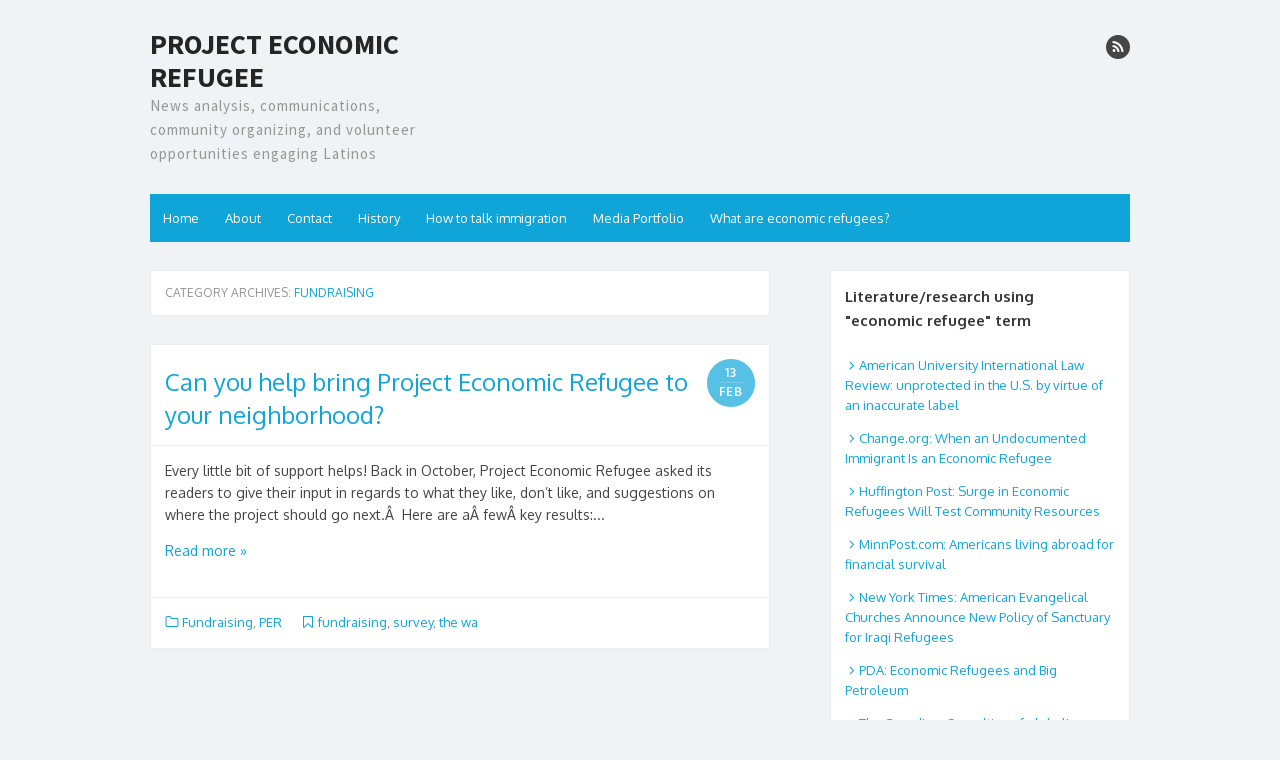

--- FILE ---
content_type: text/html; charset=UTF-8
request_url: https://www.economicrefugee.net/category/fundraising-2/
body_size: 4148
content:
<!DOCTYPE html>
<html lang="en-US">
<head>
<meta charset="UTF-8" />
<meta name="viewport" content="width=device-width" />
<title>Fundraising | Project Economic Refugee</title>
<link rel="profile" href="http://gmpg.org/xfn/11" />
<link rel="pingback" href="https://www.economicrefugee.net/xmlrpc.php" />
<!--[if lt IE 9]>
<script src="https://www.economicrefugee.net/wp-content/themes/the-box/js/html5.js" type="text/javascript"></script>
<![endif]-->

<link rel="alternate" type="application/rss+xml" title="Project Economic Refugee &raquo; Feed" href="https://www.economicrefugee.net/feed/" />
<link rel="alternate" type="application/rss+xml" title="Project Economic Refugee &raquo; Comments Feed" href="https://www.economicrefugee.net/comments/feed/" />
<link rel="alternate" type="application/rss+xml" title="Project Economic Refugee &raquo; Fundraising Category Feed" href="https://www.economicrefugee.net/category/fundraising-2/feed/" />
		<script type="text/javascript">
			window._wpemojiSettings = {"baseUrl":"https:\/\/s.w.org\/images\/core\/emoji\/72x72\/","ext":".png","source":{"concatemoji":"https:\/\/www.economicrefugee.net\/wp-includes\/js\/wp-emoji-release.min.js?ver=4.3.34"}};
			!function(e,n,t){var a;function o(e){var t=n.createElement("canvas"),a=t.getContext&&t.getContext("2d");return!(!a||!a.fillText)&&(a.textBaseline="top",a.font="600 32px Arial","flag"===e?(a.fillText(String.fromCharCode(55356,56812,55356,56807),0,0),3e3<t.toDataURL().length):(a.fillText(String.fromCharCode(55357,56835),0,0),0!==a.getImageData(16,16,1,1).data[0]))}function i(e){var t=n.createElement("script");t.src=e,t.type="text/javascript",n.getElementsByTagName("head")[0].appendChild(t)}t.supports={simple:o("simple"),flag:o("flag")},t.DOMReady=!1,t.readyCallback=function(){t.DOMReady=!0},t.supports.simple&&t.supports.flag||(a=function(){t.readyCallback()},n.addEventListener?(n.addEventListener("DOMContentLoaded",a,!1),e.addEventListener("load",a,!1)):(e.attachEvent("onload",a),n.attachEvent("onreadystatechange",function(){"complete"===n.readyState&&t.readyCallback()})),(a=t.source||{}).concatemoji?i(a.concatemoji):a.wpemoji&&a.twemoji&&(i(a.twemoji),i(a.wpemoji)))}(window,document,window._wpemojiSettings);
		</script>
		<style type="text/css">
img.wp-smiley,
img.emoji {
	display: inline !important;
	border: none !important;
	box-shadow: none !important;
	height: 1em !important;
	width: 1em !important;
	margin: 0 .07em !important;
	vertical-align: -0.1em !important;
	background: none !important;
	padding: 0 !important;
}
</style>
<link rel='stylesheet' id='thebox-fonts-css'  href='//fonts.googleapis.com/css?family=Source+Sans+Pro%3A300%2C400%2C700%2C300italic%2C400italic%2C700italic%7COxygen%3A300%2C400%2C700&#038;subset=latin%2Clatin-ext' type='text/css' media='all' />
<link rel='stylesheet' id='icon-fonts-css'  href='https://www.economicrefugee.net/wp-content/themes/the-box/icon-fonts.css?ver=1.0' type='text/css' media='all' />
<link rel='stylesheet' id='thebox-style-css'  href='https://www.economicrefugee.net/wp-content/themes/the-box/style.css?ver=2014-05-13' type='text/css' media='all' />
<script type='text/javascript' src='https://www.economicrefugee.net/wp-includes/js/jquery/jquery.js?ver=1.11.3'></script>
<script type='text/javascript' src='https://www.economicrefugee.net/wp-includes/js/jquery/jquery-migrate.min.js?ver=1.2.1'></script>
<link rel="EditURI" type="application/rsd+xml" title="RSD" href="https://www.economicrefugee.net/xmlrpc.php?rsd" />
<link rel="wlwmanifest" type="application/wlwmanifest+xml" href="https://www.economicrefugee.net/wp-includes/wlwmanifest.xml" /> 
<meta name="generator" content="WordPress 4.3.34" />



<style type="text/css">
	
	.site-header .main-navigation,
	#content input#submit:hover,
	#content .entry-time,
	#content button:hover,
	#content input[type="button"]:hover,
	#content input[type="reset"]:hover,
	#content input[type="submit"]:hover {
	background-color: #0fa5d9;	
	}
	
	.site-header .main-navigation ul ul a:hover,
    .site-header .main-navigation ul ul a:focus,
    .site-header h1.site-title a:hover,
    #nav-below a,
    #content a,
    #content .entry-title a:hover,
    #content .entry-title a:focus,
    #content .entry-title a:active,
    #content .cat-links .icon-font,
    #content .tags-links .icon-font,
    #content .more-link,
    #content .entry-content a,
    #content .entry-meta a,
    #content .comments-area a,
    #content input#submit,
    #content .page-title span,
    #content button,
	#content input[type="button"],
	#content input[type="reset"],
	#content input[type="submit"],
	#content #tertiary td a,
	#secondary a,
	#secondary .widget_recent_comments a.url { 
    color: #0fa5d9;
    }
   
    #content .edit-link a,
    #content input#submit,
    #content button,
	#content input[type="button"],
	#content input[type="reset"],
	#content input[type="submit"] {
	border-color: #0fa5d9;
    }
    
</style>

    </head>

<body class="archive category category-fundraising-2 category-1742 group-blog">
<div id="page" class="two-col">

		<header id="masthead" class="site-header clearfix" role="banner">
		<div class="site-brand clearfix">
			<hgroup>
				<h1 class="site-title"><a href="https://www.economicrefugee.net/" title="Project Economic Refugee" rel="home">Project Economic Refugee</a></h1>
				<span class="site-description">News analysis, communications, community organizing, and volunteer opportunities engaging Latinos</span>
			</hgroup>
			
						
			<div class="social-links">
			
								
				
								
								
									<a href="https://www.economicrefugee.net/feed/" class="rss"><span class="icon-rss" alt="rss"></span></a>
								
			</div><!-- .social-links-->
			
		</div>	
		<nav role="navigation" class="site-navigation main-navigation clearfix">
			<h1 class="assistive-text"></h1>
			<div class="assistive-text skip-link">
				<a href="#content" title="Skip to content">
					Skip to content				</a>
			</div>
			<div class="menu"><ul><li ><a href="https://www.economicrefugee.net/">Home</a></li><li class="page_item page-item-339"><a href="https://www.economicrefugee.net/about-project-economic-refugee/">About</a></li><li class="page_item page-item-1280"><a href="https://www.economicrefugee.net/contact/">Contact</a></li><li class="page_item page-item-335"><a href="https://www.economicrefugee.net/old-myspace-intro/">History</a></li><li class="page_item page-item-357"><a href="https://www.economicrefugee.net/zeitgeist/">How to talk immigration</a></li><li class="page_item page-item-3566"><a href="https://www.economicrefugee.net/press-room/">Media Portfolio</a></li><li class="page_item page-item-344"><a href="https://www.economicrefugee.net/what-does-economic-refugee-mean/">What are economic refugees?</a></li></ul></div>
		</nav><!-- .site-navigation .main-navigation -->
	</header><!-- #masthead .site-header -->

	<div id="main" class="site-main clearfix">
		
				
		<section id="primary" class="content-area">
			<div id="content" class="site-content" role="main">

									
				<header class="page-header">
				
					<h1 class="page-title">
						Category Archives: <span>Fundraising</span>					</h1>
									</header><!-- .page-header -->

								
					

<article id="post-3030" class="post-3030 post type-post status-publish format-standard hentry category-fundraising-2 category-per tag-fundraising tag-survey tag-the-wa">
	<header class="entry-header">
		<div class="entry-meta entry-time">
			<span class="entry-time-day">13</span>
			<span class="entry-time-month">Feb</span>
			<span class="entry-format-icon"></span>
		</div>
		<h2 class="entry-title">
			<a href="https://www.economicrefugee.net/can-you-help-bring-project-economic-refugee-to-your-neighborhood/" title="Permalink to Can you help bring Project Economic Refugee to your neighborhood?" rel="bookmark">
				Can you help bring Project Economic Refugee to your neighborhood?			</a>
		</h2>		
	</header><!-- .entry-header -->

	
		<div class="entry-summary">
			
			  			
  								Every little bit of support helps! Back in October, Project Economic Refugee asked its readers to give their input in regards to what they like, don&#8217;t like, and suggestions on where the project should go next.Â  Here are aÂ fewÂ key results:... <br><a class="more-link" href='https://www.economicrefugee.net/can-you-help-bring-project-economic-refugee-to-your-neighborhood/ '>Read more &raquo;</a>				
			
		</div><!-- .entry-summary -->

	
	<footer class="entry-meta">
		
								<span class="cat-links">
				<span class="icon-font icon-category-alt"></span>
				<a href="https://www.economicrefugee.net/category/fundraising-2/" rel="category tag">Fundraising</a>, <a href="https://www.economicrefugee.net/category/per/" rel="category tag">PER</a>			</span>
			
						<span class="sep"></span>
			<span class="tags-links">
				<span class="icon-font icon-tag-alt"></span>
				<a href="https://www.economicrefugee.net/tag/fundraising/" rel="tag">fundraising</a>, <a href="https://www.economicrefugee.net/tag/survey/" rel="tag">survey</a>, <a href="https://www.economicrefugee.net/tag/the-wa/" rel="tag">the wa</a>			</span>
					
		
				
	</footer><!-- .entry-meta -->
</article><!-- #post-3030 -->




				
				
			
			</div><!-- #content .site-content -->
		</section><!-- #primary .content-area -->

		<div id="secondary" class="widget-area" role="complementary">
						<aside id="linkcat-1745" class="widget widget_links"><h3 class="widget-title">Literature/research using "economic refugee" term</h3>
	<ul class='xoxo blogroll'>
<li><a href="http://www.auilr.org/pdf/9/9-1-12.pdf" target="_blank">American University International Law Review: unprotected in the U.S. by virtue of an inaccurate label</a></li>
<li><a href="http://news.change.org/stories/when-an-undocumented-immigrant-is-an-economic-refugee" target="_blank">Change.org: When an Undocumented Immigrant Is an Economic Refugee</a></li>
<li><a href="http://www.huffingtonpost.com/deborah-dwork/surge-in-economic-refugee_b_183294.html" target="_blank">Huffington Post: Surge in Economic Refugees Will Test Community Resources</a></li>
<li><a href="http://www.minnpost.com/community_voices/2011/02/02/25407/economic_refugees_americans_living_abroad_for_financial_survival" target="_blank">MinnPost.com: Americans living abroad for financial survival</a></li>
<li><a href="http://www.nytimes-se.com/2009/07/04/american-evangelical-churches-announce-new-policy-of-sanctuary-for-iraqi-refugees/" target="_blank">New York Times: American Evangelical Churches Announce New Policy of Sanctuary for Iraqi Refugees</a></li>
<li><a href="http://www.pdaillinois.org/site/content/economic-refugees-and-big-petroleum" target="_blank">PDA: Economic Refugees and Big Petroleum</a></li>
<li><a href="http://www.guardian.co.uk/business/2000/aug/08/imf.comment?INTCMP=SRCH" target="_blank">The Guardian: Casualties of globalism</a></li>
<li><a href="http://www.tikkun.org/tikkundaily/2010/04/30/reagan%E2%80%99s-refugees-why-undocumented-migrants-have-a-right-to-work-here/" target="_blank">Tikkun Daily: Reaganâ€™s Refugees</a></li>
<li><a href="http://univisionnews.tumblr.com/post/12473860063/call-marco-rubio-what-you-will-just-dont-call-him-an" target="_blank">Univision News Tumblr: Call Marco Rubio what you will, just donâ€™t call him an â€œeconomic refugeeâ€</a></li>
<li><a href="http://www.nnirr.org/get/get_video.html" target="_blank">UPROOTED: Refugees of the Global Economy</a></li>

	</ul>
</aside>
		</div><!-- #secondary .widget-area -->
		
	</div><!-- #main .site-main -->

	<footer id="colophon" class="site-footer clearfix" role="contentinfo">

				
		<p class="credits">
						&copy; 2011 by Project Economic Refugee			<span class="sep"> / </span>
			<a href="http://wordpress.org/" title="A Semantic Personal Publishing Platform" rel="generator">
				Proudly powered by WordPress			</a>
			<span class="sep"> / </span>
			Theme: thebox by <a href="http://design.altervista.org" rel="designer">design news</a>.		</p>

	</footer><!-- #colophon .site-footer -->
</div><!-- #page -->

<script type='text/javascript' src='https://www.economicrefugee.net/wp-content/themes/the-box/js/small-menu.js?ver=20120206'></script>

</body>
</html>